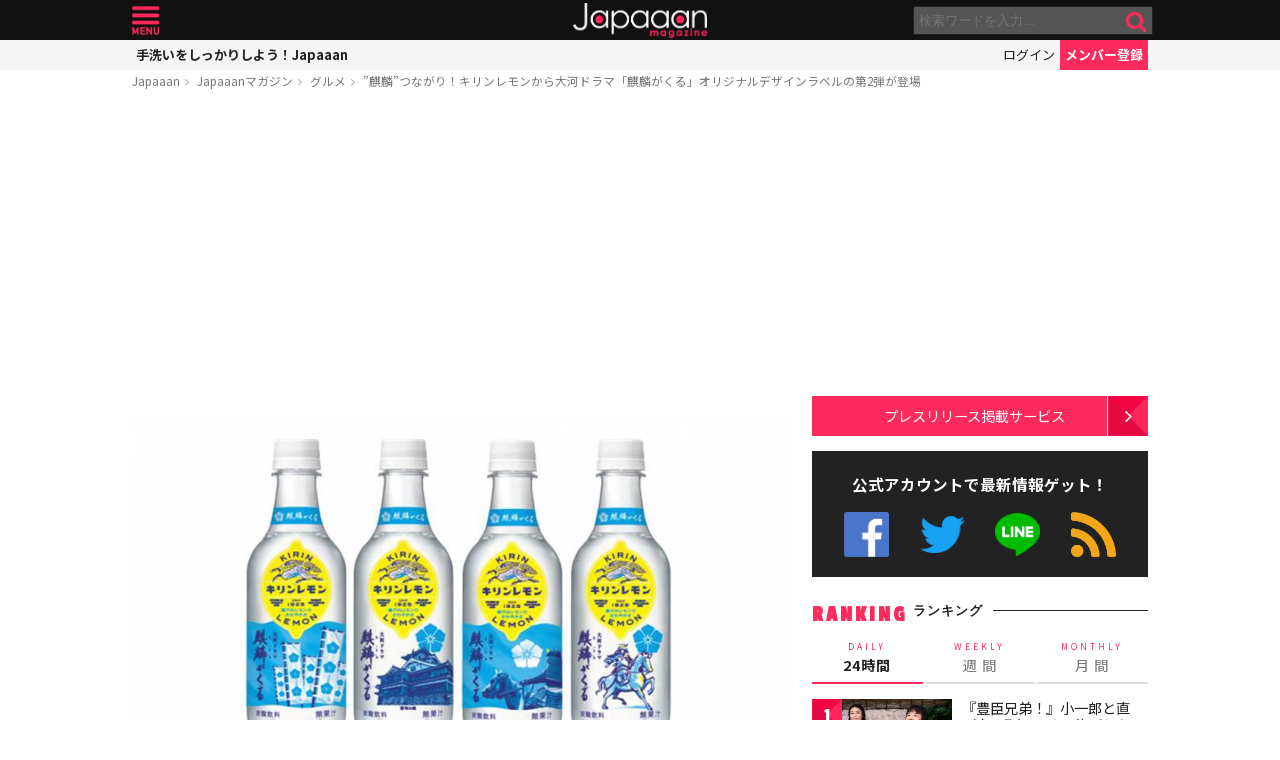

--- FILE ---
content_type: text/html; charset=utf-8
request_url: https://www.google.com/recaptcha/api2/aframe
body_size: 266
content:
<!DOCTYPE HTML><html><head><meta http-equiv="content-type" content="text/html; charset=UTF-8"></head><body><script nonce="sgv8oTp5m6QQqXQz0tsuHA">/** Anti-fraud and anti-abuse applications only. See google.com/recaptcha */ try{var clients={'sodar':'https://pagead2.googlesyndication.com/pagead/sodar?'};window.addEventListener("message",function(a){try{if(a.source===window.parent){var b=JSON.parse(a.data);var c=clients[b['id']];if(c){var d=document.createElement('img');d.src=c+b['params']+'&rc='+(localStorage.getItem("rc::a")?sessionStorage.getItem("rc::b"):"");window.document.body.appendChild(d);sessionStorage.setItem("rc::e",parseInt(sessionStorage.getItem("rc::e")||0)+1);localStorage.setItem("rc::h",'1768614649904');}}}catch(b){}});window.parent.postMessage("_grecaptcha_ready", "*");}catch(b){}</script></body></html>